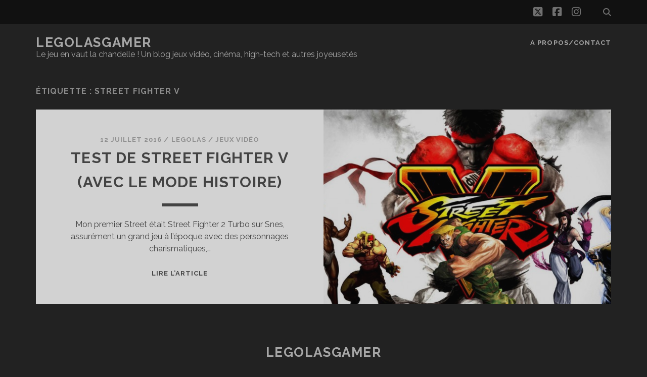

--- FILE ---
content_type: text/css
request_url: https://legolasgamer.com/wp-content/cache/wpsso/rrssb-styles-id-1.min.css?ver=1764152730
body_size: 736
content:
ul.rrssb-buttons{visibility:visible;margin:0
!important;padding:0
!important;list-style:none;clear:both}ul.rrssb-buttons
a{border:none;box-shadow:none;-webkit-box-shadow:none;line-height:1em}ul.rrssb-buttons a:hover{box-shadow:none;-webkit-box-shadow:none}ul.rrssb-buttons li,
.content ul.rrssb-buttons li,
.list-data ul.rrssb-buttons
li{position:relative;font-size:inherit !important;line-height:inherit !important;list-style-type:none;list-style-image:none;border:none;margin:0;padding:0
2px !important}ul.rrssb-buttons li::before,
.content ul.rrssb-buttons li::before,
.list-data ul.rrssb-buttons li::before{content:none !important}.rrssb-icon{display:inline-block}.rrssb-text{display:inline-block;white-space:nowrap}.rrssb-email      a .rrssb-text::before{content:" E-Mail"}.rrssb-facebook   a .rrssb-text::before{content:" Facebook"}.rrssb-googleplus a .rrssb-text::before{content:" Google+"}.rrssb-linkedin   a .rrssb-text::before{content:" LinkedIn"}.rrssb-pinterest  a .rrssb-text::before{content:" Pinterest"}.rrssb-pocket     a .rrssb-text::before{content:" Pocket"}.rrssb-reddit     a .rrssb-text::before{content:" Reddit"}.rrssb-tumblr     a .rrssb-text::before{content:" Tumblr"}.rrssb-twitter    a .rrssb-text::before{content:" Twitter"}.rrssb-vk         a .rrssb-text::before{content:" Vk"}.rrssb-whatsapp   a .rrssb-text::before{content:" WhatsApp"}.wpsso-rrssb-content{margin:10px
0}#wpsso-rrssb-sidebar{display:block;cursor:pointer;position:fixed;z-index:99;top:50%;left:0;transform:translateY(-50%);border-top-right-radius:2px;border-bottom-right-radius:2px;overflow:hidden}#wpsso-rrssb-sidebar .rrssb-buttons{width:42px;height:42px;margin:0;padding:0}#wpsso-rrssb-sidebar .rrssb-buttons::before,
#wpsso-rrssb-sidebar .rrssb-buttons::after{display:none}#wpsso-rrssb-sidebar .rrssb-buttons li
a{border-radius:0}#wpsso-rrssb-sidebar .rrssb-buttons.small-format
li{height:42px;padding:0}#wpsso-rrssb-sidebar .rrssb-buttons.small-format li a .rrssb-icon
svg{height:60%;top:0;margin:20% auto}@media (max-width:1200px){#wpsso-rrssb-sidebar .rrssb-buttons{width:32px;height:32px}#wpsso-rrssb-sidebar .rrssb-buttons.small-format
li{height:32px}}#_wpsso_rrssb_admin_edit
.inside{padding:10px
12px}#_wpsso_rrssb_admin_edit .inside table.sucom-settings{border-spacing:0}#_wpsso_rrssb_admin_edit .inside table.sucom-settings ul.rrssb-buttons{visibility:visible;margin:0
!important;padding:0
!important;list-style:none;-webkit-box-sizing:border-box;-moz-box-sizing:border-box;box-sizing:border-box}#_wpsso_rrssb_admin_edit .inside table.sucom-settings ul.rrssb-buttons::before,
#_wpsso_rrssb_admin_edit .inside table.sucom-settings ul.rrssb-buttons::after{display:none}.wpsso-rrssb-shortcode{margin:10px
0}.widget ul.rrssb-buttons{margin:0;padding:0;list-style:none}.widget ul.rrssb-buttons.small-format{padding-top:5px}.widget ul.rrssb-buttons.tiny-format{height:30px}.widget ul.rrssb-buttons.tiny-format
li{padding:0
3px;border:none}